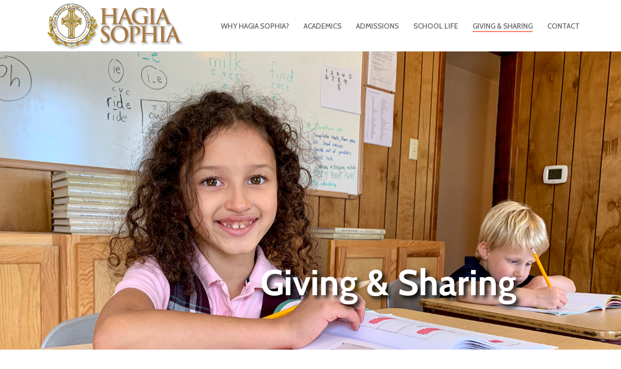

--- FILE ---
content_type: text/html; charset=UTF-8
request_url: https://www.hagiasophiaclassical.com/giving-sharing/
body_size: 12999
content:
<!DOCTYPE html>
<html lang="en-US" >
<head>
		<meta charset="UTF-8" /><meta name="viewport" content="width=device-width, initial-scale=1.0, minimum-scale=1.0, maximum-scale=1.0, user-scalable=0" /><meta http-equiv="X-UA-Compatible" content="IE=edge,chrome=1" /><meta name="format-detection" content="telephone=no"><title>Giving &#038; Sharing &#8211; HSCA</title>
<script type="text/javascript">var ajaxurl = "https://www.hagiasophiaclassical.com/wp-admin/admin-ajax.php";</script><meta name='robots' content='max-image-preview:large' />
	<style>img:is([sizes="auto" i], [sizes^="auto," i]) { contain-intrinsic-size: 3000px 1500px }</style>
	
		<style id="critical-path-css" type="text/css">
			body,html{width:100%;height:100%;margin:0;padding:0}.page-preloader{top:0;left:0;z-index:999;position:fixed;height:100%;width:100%;text-align:center}.preloader-preview-area{animation-delay:-.2s;top:50%;-ms-transform:translateY(100%);transform:translateY(100%);margin-top:10px;max-height:calc(50% - 20px);opacity:1;width:100%;text-align:center;position:absolute}.preloader-logo{max-width:90%;top:50%;-ms-transform:translateY(-100%);transform:translateY(-100%);margin:-10px auto 0 auto;max-height:calc(50% - 20px);opacity:1;position:relative}.ball-pulse>div{width:15px;height:15px;border-radius:100%;margin:2px;animation-fill-mode:both;display:inline-block;animation:ball-pulse .75s infinite cubic-bezier(.2,.68,.18,1.08)}.ball-pulse>div:nth-child(1){animation-delay:-.36s}.ball-pulse>div:nth-child(2){animation-delay:-.24s}.ball-pulse>div:nth-child(3){animation-delay:-.12s}@keyframes ball-pulse{0%{transform:scale(1);opacity:1}45%{transform:scale(.1);opacity:.7}80%{transform:scale(1);opacity:1}}.ball-clip-rotate-pulse{position:relative;-ms-transform:translateY(-15px) translateX(-10px);transform:translateY(-15px) translateX(-10px);display:inline-block}.ball-clip-rotate-pulse>div{animation-fill-mode:both;position:absolute;top:0;left:0;border-radius:100%}.ball-clip-rotate-pulse>div:first-child{height:36px;width:36px;top:7px;left:-7px;animation:ball-clip-rotate-pulse-scale 1s 0s cubic-bezier(.09,.57,.49,.9) infinite}.ball-clip-rotate-pulse>div:last-child{position:absolute;width:50px;height:50px;left:-16px;top:-2px;background:0 0;border:2px solid;animation:ball-clip-rotate-pulse-rotate 1s 0s cubic-bezier(.09,.57,.49,.9) infinite;animation-duration:1s}@keyframes ball-clip-rotate-pulse-rotate{0%{transform:rotate(0) scale(1)}50%{transform:rotate(180deg) scale(.6)}100%{transform:rotate(360deg) scale(1)}}@keyframes ball-clip-rotate-pulse-scale{30%{transform:scale(.3)}100%{transform:scale(1)}}@keyframes square-spin{25%{transform:perspective(100px) rotateX(180deg) rotateY(0)}50%{transform:perspective(100px) rotateX(180deg) rotateY(180deg)}75%{transform:perspective(100px) rotateX(0) rotateY(180deg)}100%{transform:perspective(100px) rotateX(0) rotateY(0)}}.square-spin{display:inline-block}.square-spin>div{animation-fill-mode:both;width:50px;height:50px;animation:square-spin 3s 0s cubic-bezier(.09,.57,.49,.9) infinite}.cube-transition{position:relative;-ms-transform:translate(-25px,-25px);transform:translate(-25px,-25px);display:inline-block}.cube-transition>div{animation-fill-mode:both;width:15px;height:15px;position:absolute;top:-5px;left:-5px;animation:cube-transition 1.6s 0s infinite ease-in-out}.cube-transition>div:last-child{animation-delay:-.8s}@keyframes cube-transition{25%{transform:translateX(50px) scale(.5) rotate(-90deg)}50%{transform:translate(50px,50px) rotate(-180deg)}75%{transform:translateY(50px) scale(.5) rotate(-270deg)}100%{transform:rotate(-360deg)}}.ball-scale>div{border-radius:100%;margin:2px;animation-fill-mode:both;display:inline-block;height:60px;width:60px;animation:ball-scale 1s 0s ease-in-out infinite}@keyframes ball-scale{0%{transform:scale(0)}100%{transform:scale(1);opacity:0}}.line-scale>div{animation-fill-mode:both;display:inline-block;width:5px;height:50px;border-radius:2px;margin:2px}.line-scale>div:nth-child(1){animation:line-scale 1s -.5s infinite cubic-bezier(.2,.68,.18,1.08)}.line-scale>div:nth-child(2){animation:line-scale 1s -.4s infinite cubic-bezier(.2,.68,.18,1.08)}.line-scale>div:nth-child(3){animation:line-scale 1s -.3s infinite cubic-bezier(.2,.68,.18,1.08)}.line-scale>div:nth-child(4){animation:line-scale 1s -.2s infinite cubic-bezier(.2,.68,.18,1.08)}.line-scale>div:nth-child(5){animation:line-scale 1s -.1s infinite cubic-bezier(.2,.68,.18,1.08)}@keyframes line-scale{0%{transform:scaley(1)}50%{transform:scaley(.4)}100%{transform:scaley(1)}}.ball-scale-multiple{position:relative;-ms-transform:translateY(30px);transform:translateY(30px);display:inline-block}.ball-scale-multiple>div{border-radius:100%;animation-fill-mode:both;margin:2px;position:absolute;left:-30px;top:0;opacity:0;margin:0;width:50px;height:50px;animation:ball-scale-multiple 1s 0s linear infinite}.ball-scale-multiple>div:nth-child(2){animation-delay:-.2s}.ball-scale-multiple>div:nth-child(3){animation-delay:-.2s}@keyframes ball-scale-multiple{0%{transform:scale(0);opacity:0}5%{opacity:1}100%{transform:scale(1);opacity:0}}.ball-pulse-sync{display:inline-block}.ball-pulse-sync>div{width:15px;height:15px;border-radius:100%;margin:2px;animation-fill-mode:both;display:inline-block}.ball-pulse-sync>div:nth-child(1){animation:ball-pulse-sync .6s -.21s infinite ease-in-out}.ball-pulse-sync>div:nth-child(2){animation:ball-pulse-sync .6s -.14s infinite ease-in-out}.ball-pulse-sync>div:nth-child(3){animation:ball-pulse-sync .6s -70ms infinite ease-in-out}@keyframes ball-pulse-sync{33%{transform:translateY(10px)}66%{transform:translateY(-10px)}100%{transform:translateY(0)}}.transparent-circle{display:inline-block;border-top:.5em solid rgba(255,255,255,.2);border-right:.5em solid rgba(255,255,255,.2);border-bottom:.5em solid rgba(255,255,255,.2);border-left:.5em solid #fff;transform:translateZ(0);animation:transparent-circle 1.1s infinite linear;width:50px;height:50px;border-radius:50%}.transparent-circle:after{border-radius:50%;width:10em;height:10em}@keyframes transparent-circle{0%{transform:rotate(0)}100%{transform:rotate(360deg)}}.ball-spin-fade-loader{position:relative;top:-10px;left:-10px;display:inline-block}.ball-spin-fade-loader>div{width:15px;height:15px;border-radius:100%;margin:2px;animation-fill-mode:both;position:absolute;animation:ball-spin-fade-loader 1s infinite linear}.ball-spin-fade-loader>div:nth-child(1){top:25px;left:0;animation-delay:-.84s;-webkit-animation-delay:-.84s}.ball-spin-fade-loader>div:nth-child(2){top:17.05px;left:17.05px;animation-delay:-.72s;-webkit-animation-delay:-.72s}.ball-spin-fade-loader>div:nth-child(3){top:0;left:25px;animation-delay:-.6s;-webkit-animation-delay:-.6s}.ball-spin-fade-loader>div:nth-child(4){top:-17.05px;left:17.05px;animation-delay:-.48s;-webkit-animation-delay:-.48s}.ball-spin-fade-loader>div:nth-child(5){top:-25px;left:0;animation-delay:-.36s;-webkit-animation-delay:-.36s}.ball-spin-fade-loader>div:nth-child(6){top:-17.05px;left:-17.05px;animation-delay:-.24s;-webkit-animation-delay:-.24s}.ball-spin-fade-loader>div:nth-child(7){top:0;left:-25px;animation-delay:-.12s;-webkit-animation-delay:-.12s}.ball-spin-fade-loader>div:nth-child(8){top:17.05px;left:-17.05px;animation-delay:0s;-webkit-animation-delay:0s}@keyframes ball-spin-fade-loader{50%{opacity:.3;transform:scale(.4)}100%{opacity:1;transform:scale(1)}}		</style>

		<link rel="alternate" type="application/rss+xml" title="HSCA &raquo; Feed" href="https://www.hagiasophiaclassical.com/feed/" />
<link rel="alternate" type="application/rss+xml" title="HSCA &raquo; Comments Feed" href="https://www.hagiasophiaclassical.com/comments/feed/" />

<link rel="shortcut icon" href="https://www.hagiasophiaclassical.com/wp-content/themes/jupiter/assets/images/favicon.png"  />
<script type="text/javascript">window.abb = {};php = {};window.PHP = {};PHP.ajax = "https://www.hagiasophiaclassical.com/wp-admin/admin-ajax.php";PHP.wp_p_id = "1580";var mk_header_parallax, mk_banner_parallax, mk_page_parallax, mk_footer_parallax, mk_body_parallax;var mk_images_dir = "https://www.hagiasophiaclassical.com/wp-content/themes/jupiter/assets/images",mk_theme_js_path = "https://www.hagiasophiaclassical.com/wp-content/themes/jupiter/assets/js",mk_theme_dir = "https://www.hagiasophiaclassical.com/wp-content/themes/jupiter",mk_captcha_placeholder = "Enter Captcha",mk_captcha_invalid_txt = "Invalid. Try again.",mk_captcha_correct_txt = "Captcha correct.",mk_responsive_nav_width = 1140,mk_vertical_header_back = "Back",mk_vertical_header_anim = "1",mk_check_rtl = true,mk_grid_width = 1140,mk_ajax_search_option = "disable",mk_preloader_bg_color = "#fff",mk_accent_color = "#dd3333",mk_go_to_top =  "true",mk_smooth_scroll =  "true",mk_show_background_video =  "true",mk_preloader_bar_color = "#dd3333",mk_preloader_logo = "";var mk_header_parallax = false,mk_banner_parallax = false,mk_footer_parallax = false,mk_body_parallax = false,mk_no_more_posts = "No More Posts",mk_typekit_id   = "",mk_google_fonts = ["Cabin:100italic,200italic,300italic,400italic,500italic,600italic,700italic,800italic,900italic,100,200,300,400,500,600,700,800,900"],mk_global_lazyload = true;</script><link rel='stylesheet' id='twb-open-sans-css' href='https://fonts.googleapis.com/css?family=Open+Sans%3A300%2C400%2C500%2C600%2C700%2C800&#038;display=swap&#038;ver=6.8.3' type='text/css' media='all' />
<link rel='stylesheet' id='twbbwg-global-css' href='https://www.hagiasophiaclassical.com/wp-content/plugins/photo-gallery/booster/assets/css/global.css?ver=1.0.0' type='text/css' media='all' />
<link rel='stylesheet' id='wp-block-library-css' href='https://www.hagiasophiaclassical.com/wp-includes/css/dist/block-library/style.min.css?ver=6.8.3' type='text/css' media='all' />
<style id='wp-block-library-theme-inline-css' type='text/css'>
.wp-block-audio :where(figcaption){color:#555;font-size:13px;text-align:center}.is-dark-theme .wp-block-audio :where(figcaption){color:#ffffffa6}.wp-block-audio{margin:0 0 1em}.wp-block-code{border:1px solid #ccc;border-radius:4px;font-family:Menlo,Consolas,monaco,monospace;padding:.8em 1em}.wp-block-embed :where(figcaption){color:#555;font-size:13px;text-align:center}.is-dark-theme .wp-block-embed :where(figcaption){color:#ffffffa6}.wp-block-embed{margin:0 0 1em}.blocks-gallery-caption{color:#555;font-size:13px;text-align:center}.is-dark-theme .blocks-gallery-caption{color:#ffffffa6}:root :where(.wp-block-image figcaption){color:#555;font-size:13px;text-align:center}.is-dark-theme :root :where(.wp-block-image figcaption){color:#ffffffa6}.wp-block-image{margin:0 0 1em}.wp-block-pullquote{border-bottom:4px solid;border-top:4px solid;color:currentColor;margin-bottom:1.75em}.wp-block-pullquote cite,.wp-block-pullquote footer,.wp-block-pullquote__citation{color:currentColor;font-size:.8125em;font-style:normal;text-transform:uppercase}.wp-block-quote{border-left:.25em solid;margin:0 0 1.75em;padding-left:1em}.wp-block-quote cite,.wp-block-quote footer{color:currentColor;font-size:.8125em;font-style:normal;position:relative}.wp-block-quote:where(.has-text-align-right){border-left:none;border-right:.25em solid;padding-left:0;padding-right:1em}.wp-block-quote:where(.has-text-align-center){border:none;padding-left:0}.wp-block-quote.is-large,.wp-block-quote.is-style-large,.wp-block-quote:where(.is-style-plain){border:none}.wp-block-search .wp-block-search__label{font-weight:700}.wp-block-search__button{border:1px solid #ccc;padding:.375em .625em}:where(.wp-block-group.has-background){padding:1.25em 2.375em}.wp-block-separator.has-css-opacity{opacity:.4}.wp-block-separator{border:none;border-bottom:2px solid;margin-left:auto;margin-right:auto}.wp-block-separator.has-alpha-channel-opacity{opacity:1}.wp-block-separator:not(.is-style-wide):not(.is-style-dots){width:100px}.wp-block-separator.has-background:not(.is-style-dots){border-bottom:none;height:1px}.wp-block-separator.has-background:not(.is-style-wide):not(.is-style-dots){height:2px}.wp-block-table{margin:0 0 1em}.wp-block-table td,.wp-block-table th{word-break:normal}.wp-block-table :where(figcaption){color:#555;font-size:13px;text-align:center}.is-dark-theme .wp-block-table :where(figcaption){color:#ffffffa6}.wp-block-video :where(figcaption){color:#555;font-size:13px;text-align:center}.is-dark-theme .wp-block-video :where(figcaption){color:#ffffffa6}.wp-block-video{margin:0 0 1em}:root :where(.wp-block-template-part.has-background){margin-bottom:0;margin-top:0;padding:1.25em 2.375em}
</style>
<style id='classic-theme-styles-inline-css' type='text/css'>
/*! This file is auto-generated */
.wp-block-button__link{color:#fff;background-color:#32373c;border-radius:9999px;box-shadow:none;text-decoration:none;padding:calc(.667em + 2px) calc(1.333em + 2px);font-size:1.125em}.wp-block-file__button{background:#32373c;color:#fff;text-decoration:none}
</style>
<style id='global-styles-inline-css' type='text/css'>
:root{--wp--preset--aspect-ratio--square: 1;--wp--preset--aspect-ratio--4-3: 4/3;--wp--preset--aspect-ratio--3-4: 3/4;--wp--preset--aspect-ratio--3-2: 3/2;--wp--preset--aspect-ratio--2-3: 2/3;--wp--preset--aspect-ratio--16-9: 16/9;--wp--preset--aspect-ratio--9-16: 9/16;--wp--preset--color--black: #000000;--wp--preset--color--cyan-bluish-gray: #abb8c3;--wp--preset--color--white: #ffffff;--wp--preset--color--pale-pink: #f78da7;--wp--preset--color--vivid-red: #cf2e2e;--wp--preset--color--luminous-vivid-orange: #ff6900;--wp--preset--color--luminous-vivid-amber: #fcb900;--wp--preset--color--light-green-cyan: #7bdcb5;--wp--preset--color--vivid-green-cyan: #00d084;--wp--preset--color--pale-cyan-blue: #8ed1fc;--wp--preset--color--vivid-cyan-blue: #0693e3;--wp--preset--color--vivid-purple: #9b51e0;--wp--preset--gradient--vivid-cyan-blue-to-vivid-purple: linear-gradient(135deg,rgba(6,147,227,1) 0%,rgb(155,81,224) 100%);--wp--preset--gradient--light-green-cyan-to-vivid-green-cyan: linear-gradient(135deg,rgb(122,220,180) 0%,rgb(0,208,130) 100%);--wp--preset--gradient--luminous-vivid-amber-to-luminous-vivid-orange: linear-gradient(135deg,rgba(252,185,0,1) 0%,rgba(255,105,0,1) 100%);--wp--preset--gradient--luminous-vivid-orange-to-vivid-red: linear-gradient(135deg,rgba(255,105,0,1) 0%,rgb(207,46,46) 100%);--wp--preset--gradient--very-light-gray-to-cyan-bluish-gray: linear-gradient(135deg,rgb(238,238,238) 0%,rgb(169,184,195) 100%);--wp--preset--gradient--cool-to-warm-spectrum: linear-gradient(135deg,rgb(74,234,220) 0%,rgb(151,120,209) 20%,rgb(207,42,186) 40%,rgb(238,44,130) 60%,rgb(251,105,98) 80%,rgb(254,248,76) 100%);--wp--preset--gradient--blush-light-purple: linear-gradient(135deg,rgb(255,206,236) 0%,rgb(152,150,240) 100%);--wp--preset--gradient--blush-bordeaux: linear-gradient(135deg,rgb(254,205,165) 0%,rgb(254,45,45) 50%,rgb(107,0,62) 100%);--wp--preset--gradient--luminous-dusk: linear-gradient(135deg,rgb(255,203,112) 0%,rgb(199,81,192) 50%,rgb(65,88,208) 100%);--wp--preset--gradient--pale-ocean: linear-gradient(135deg,rgb(255,245,203) 0%,rgb(182,227,212) 50%,rgb(51,167,181) 100%);--wp--preset--gradient--electric-grass: linear-gradient(135deg,rgb(202,248,128) 0%,rgb(113,206,126) 100%);--wp--preset--gradient--midnight: linear-gradient(135deg,rgb(2,3,129) 0%,rgb(40,116,252) 100%);--wp--preset--font-size--small: 13px;--wp--preset--font-size--medium: 20px;--wp--preset--font-size--large: 36px;--wp--preset--font-size--x-large: 42px;--wp--preset--spacing--20: 0.44rem;--wp--preset--spacing--30: 0.67rem;--wp--preset--spacing--40: 1rem;--wp--preset--spacing--50: 1.5rem;--wp--preset--spacing--60: 2.25rem;--wp--preset--spacing--70: 3.38rem;--wp--preset--spacing--80: 5.06rem;--wp--preset--shadow--natural: 6px 6px 9px rgba(0, 0, 0, 0.2);--wp--preset--shadow--deep: 12px 12px 50px rgba(0, 0, 0, 0.4);--wp--preset--shadow--sharp: 6px 6px 0px rgba(0, 0, 0, 0.2);--wp--preset--shadow--outlined: 6px 6px 0px -3px rgba(255, 255, 255, 1), 6px 6px rgba(0, 0, 0, 1);--wp--preset--shadow--crisp: 6px 6px 0px rgba(0, 0, 0, 1);}:where(.is-layout-flex){gap: 0.5em;}:where(.is-layout-grid){gap: 0.5em;}body .is-layout-flex{display: flex;}.is-layout-flex{flex-wrap: wrap;align-items: center;}.is-layout-flex > :is(*, div){margin: 0;}body .is-layout-grid{display: grid;}.is-layout-grid > :is(*, div){margin: 0;}:where(.wp-block-columns.is-layout-flex){gap: 2em;}:where(.wp-block-columns.is-layout-grid){gap: 2em;}:where(.wp-block-post-template.is-layout-flex){gap: 1.25em;}:where(.wp-block-post-template.is-layout-grid){gap: 1.25em;}.has-black-color{color: var(--wp--preset--color--black) !important;}.has-cyan-bluish-gray-color{color: var(--wp--preset--color--cyan-bluish-gray) !important;}.has-white-color{color: var(--wp--preset--color--white) !important;}.has-pale-pink-color{color: var(--wp--preset--color--pale-pink) !important;}.has-vivid-red-color{color: var(--wp--preset--color--vivid-red) !important;}.has-luminous-vivid-orange-color{color: var(--wp--preset--color--luminous-vivid-orange) !important;}.has-luminous-vivid-amber-color{color: var(--wp--preset--color--luminous-vivid-amber) !important;}.has-light-green-cyan-color{color: var(--wp--preset--color--light-green-cyan) !important;}.has-vivid-green-cyan-color{color: var(--wp--preset--color--vivid-green-cyan) !important;}.has-pale-cyan-blue-color{color: var(--wp--preset--color--pale-cyan-blue) !important;}.has-vivid-cyan-blue-color{color: var(--wp--preset--color--vivid-cyan-blue) !important;}.has-vivid-purple-color{color: var(--wp--preset--color--vivid-purple) !important;}.has-black-background-color{background-color: var(--wp--preset--color--black) !important;}.has-cyan-bluish-gray-background-color{background-color: var(--wp--preset--color--cyan-bluish-gray) !important;}.has-white-background-color{background-color: var(--wp--preset--color--white) !important;}.has-pale-pink-background-color{background-color: var(--wp--preset--color--pale-pink) !important;}.has-vivid-red-background-color{background-color: var(--wp--preset--color--vivid-red) !important;}.has-luminous-vivid-orange-background-color{background-color: var(--wp--preset--color--luminous-vivid-orange) !important;}.has-luminous-vivid-amber-background-color{background-color: var(--wp--preset--color--luminous-vivid-amber) !important;}.has-light-green-cyan-background-color{background-color: var(--wp--preset--color--light-green-cyan) !important;}.has-vivid-green-cyan-background-color{background-color: var(--wp--preset--color--vivid-green-cyan) !important;}.has-pale-cyan-blue-background-color{background-color: var(--wp--preset--color--pale-cyan-blue) !important;}.has-vivid-cyan-blue-background-color{background-color: var(--wp--preset--color--vivid-cyan-blue) !important;}.has-vivid-purple-background-color{background-color: var(--wp--preset--color--vivid-purple) !important;}.has-black-border-color{border-color: var(--wp--preset--color--black) !important;}.has-cyan-bluish-gray-border-color{border-color: var(--wp--preset--color--cyan-bluish-gray) !important;}.has-white-border-color{border-color: var(--wp--preset--color--white) !important;}.has-pale-pink-border-color{border-color: var(--wp--preset--color--pale-pink) !important;}.has-vivid-red-border-color{border-color: var(--wp--preset--color--vivid-red) !important;}.has-luminous-vivid-orange-border-color{border-color: var(--wp--preset--color--luminous-vivid-orange) !important;}.has-luminous-vivid-amber-border-color{border-color: var(--wp--preset--color--luminous-vivid-amber) !important;}.has-light-green-cyan-border-color{border-color: var(--wp--preset--color--light-green-cyan) !important;}.has-vivid-green-cyan-border-color{border-color: var(--wp--preset--color--vivid-green-cyan) !important;}.has-pale-cyan-blue-border-color{border-color: var(--wp--preset--color--pale-cyan-blue) !important;}.has-vivid-cyan-blue-border-color{border-color: var(--wp--preset--color--vivid-cyan-blue) !important;}.has-vivid-purple-border-color{border-color: var(--wp--preset--color--vivid-purple) !important;}.has-vivid-cyan-blue-to-vivid-purple-gradient-background{background: var(--wp--preset--gradient--vivid-cyan-blue-to-vivid-purple) !important;}.has-light-green-cyan-to-vivid-green-cyan-gradient-background{background: var(--wp--preset--gradient--light-green-cyan-to-vivid-green-cyan) !important;}.has-luminous-vivid-amber-to-luminous-vivid-orange-gradient-background{background: var(--wp--preset--gradient--luminous-vivid-amber-to-luminous-vivid-orange) !important;}.has-luminous-vivid-orange-to-vivid-red-gradient-background{background: var(--wp--preset--gradient--luminous-vivid-orange-to-vivid-red) !important;}.has-very-light-gray-to-cyan-bluish-gray-gradient-background{background: var(--wp--preset--gradient--very-light-gray-to-cyan-bluish-gray) !important;}.has-cool-to-warm-spectrum-gradient-background{background: var(--wp--preset--gradient--cool-to-warm-spectrum) !important;}.has-blush-light-purple-gradient-background{background: var(--wp--preset--gradient--blush-light-purple) !important;}.has-blush-bordeaux-gradient-background{background: var(--wp--preset--gradient--blush-bordeaux) !important;}.has-luminous-dusk-gradient-background{background: var(--wp--preset--gradient--luminous-dusk) !important;}.has-pale-ocean-gradient-background{background: var(--wp--preset--gradient--pale-ocean) !important;}.has-electric-grass-gradient-background{background: var(--wp--preset--gradient--electric-grass) !important;}.has-midnight-gradient-background{background: var(--wp--preset--gradient--midnight) !important;}.has-small-font-size{font-size: var(--wp--preset--font-size--small) !important;}.has-medium-font-size{font-size: var(--wp--preset--font-size--medium) !important;}.has-large-font-size{font-size: var(--wp--preset--font-size--large) !important;}.has-x-large-font-size{font-size: var(--wp--preset--font-size--x-large) !important;}
:where(.wp-block-post-template.is-layout-flex){gap: 1.25em;}:where(.wp-block-post-template.is-layout-grid){gap: 1.25em;}
:where(.wp-block-columns.is-layout-flex){gap: 2em;}:where(.wp-block-columns.is-layout-grid){gap: 2em;}
:root :where(.wp-block-pullquote){font-size: 1.5em;line-height: 1.6;}
</style>
<link rel='stylesheet' id='bwg_fonts-css' href='https://www.hagiasophiaclassical.com/wp-content/plugins/photo-gallery/css/bwg-fonts/fonts.css?ver=0.0.1' type='text/css' media='all' />
<link rel='stylesheet' id='sumoselect-css' href='https://www.hagiasophiaclassical.com/wp-content/plugins/photo-gallery/css/sumoselect.min.css?ver=3.4.6' type='text/css' media='all' />
<link rel='stylesheet' id='mCustomScrollbar-css' href='https://www.hagiasophiaclassical.com/wp-content/plugins/photo-gallery/css/jquery.mCustomScrollbar.min.css?ver=3.1.5' type='text/css' media='all' />
<link rel='stylesheet' id='bwg_googlefonts-css' href='https://fonts.googleapis.com/css?family=Ubuntu&#038;subset=greek,latin,greek-ext,vietnamese,cyrillic-ext,latin-ext,cyrillic' type='text/css' media='all' />
<link rel='stylesheet' id='bwg_frontend-css' href='https://www.hagiasophiaclassical.com/wp-content/plugins/photo-gallery/css/styles.min.css?ver=1.8.35' type='text/css' media='all' />
<link rel='stylesheet' id='theme-styles-css' href='https://www.hagiasophiaclassical.com/wp-content/themes/jupiter/assets/stylesheet/min/full-styles.6.12.3.css?ver=1767815243' type='text/css' media='all' />
<style id='theme-styles-inline-css' type='text/css'>

			#wpadminbar {
				-webkit-backface-visibility: hidden;
				backface-visibility: hidden;
				-webkit-perspective: 1000;
				-ms-perspective: 1000;
				perspective: 1000;
				-webkit-transform: translateZ(0px);
				-ms-transform: translateZ(0px);
				transform: translateZ(0px);
			}
			@media screen and (max-width: 600px) {
				#wpadminbar {
					position: fixed !important;
				}
			}
		
body { transform:unset;background-color:#fff; } .hb-custom-header #mk-page-introduce, .mk-header { transform:unset;background-color:#f7f7f7;background-size:cover;-webkit-background-size:cover;-moz-background-size:cover; } .hb-custom-header > div, .mk-header-bg { transform:unset;background-color:#fff; } .mk-classic-nav-bg { transform:unset;background-color:#fff; } .master-holder-bg { transform:unset;background-color:#fff; } #mk-footer { transform:unset;background-color:#822b43; } #mk-boxed-layout { -webkit-box-shadow:0 0 0px rgba(0, 0, 0, 0); -moz-box-shadow:0 0 0px rgba(0, 0, 0, 0); box-shadow:0 0 0px rgba(0, 0, 0, 0); } .mk-news-tab .mk-tabs-tabs .is-active a, .mk-fancy-title.pattern-style span, .mk-fancy-title.pattern-style.color-gradient span:after, .page-bg-color { background-color:#fff; } .page-title { font-size:20px; color:#4d4d4d; text-transform:uppercase; font-weight:400; letter-spacing:2px; } .page-subtitle { font-size:14px; line-height:100%; color:#a3a3a3; font-size:14px; text-transform:none; } .header-style-1 .mk-header-padding-wrapper, .header-style-2 .mk-header-padding-wrapper, .header-style-3 .mk-header-padding-wrapper { padding-top:106px; } .mk-process-steps[max-width~="950px"] ul::before { display:none !important; } .mk-process-steps[max-width~="950px"] li { margin-bottom:30px !important; width:100% !important; text-align:center; } .mk-event-countdown-ul[max-width~="750px"] li { width:90%; display:block; margin:0 auto 15px; } body { font-family:Arial, Helvetica, sans-serif } body, h1, h2, h3, h4, h5, h6, p:not(.form-row):not(.woocommerce-mini-cart__empty-message):not(.woocommerce-mini-cart__total):not(.woocommerce-mini-cart__buttons):not(.mk-product-total-name):not(.woocommerce-result-count), .woocommerce-customer-details address, a, textarea,input,select,button, #mk-page-introduce, .the-title, .mk-edge-title, .edge-title, .mk-edge-desc, .edge-desc, .main-navigation-ul, .mk-vm-menuwrapper, #mk-footer-navigation ul li a, .vm-header-copyright, .mk-footer-copyright, .mk-button, .mk-blockquote, .mk-imagebox, .mk-fancy-title, .mk-ornamental-title, .mk-blog-container .mk-blog-meta .the-title, .post .blog-single-title, .mk-blog-hero .content-holder .the-title, .blog-blockquote-content, .blog-twitter-content, .mk-blog-container .mk-blog-meta .the-excerpt p, .mk-single-content p, .mk-employees .mk-employee-item .team-info-wrapper .team-member-name, .mk-contact-form, .mk-contact-form input,.mk-contact-form button, .mk-box-icon .icon-box-title { font-family:Cabin } @font-face { font-family:'star'; src:url('https://www.hagiasophiaclassical.com/wp-content/themes/jupiter/assets/stylesheet/fonts/star/font.eot'); src:url('https://www.hagiasophiaclassical.com/wp-content/themes/jupiter/assets/stylesheet/fonts/star/font.eot?#iefix') format('embedded-opentype'), url('https://www.hagiasophiaclassical.com/wp-content/themes/jupiter/assets/stylesheet/fonts/star/font.woff') format('woff'), url('https://www.hagiasophiaclassical.com/wp-content/themes/jupiter/assets/stylesheet/fonts/star/font.ttf') format('truetype'), url('https://www.hagiasophiaclassical.com/wp-content/themes/jupiter/assets/stylesheet/fonts/star/font.svg#star') format('svg'); font-weight:normal; font-style:normal; } @font-face { font-family:'WooCommerce'; src:url('https://www.hagiasophiaclassical.com/wp-content/themes/jupiter/assets/stylesheet/fonts/woocommerce/font.eot'); src:url('https://www.hagiasophiaclassical.com/wp-content/themes/jupiter/assets/stylesheet/fonts/woocommerce/font.eot?#iefix') format('embedded-opentype'), url('https://www.hagiasophiaclassical.com/wp-content/themes/jupiter/assets/stylesheet/fonts/woocommerce/font.woff') format('woff'), url('https://www.hagiasophiaclassical.com/wp-content/themes/jupiter/assets/stylesheet/fonts/woocommerce/font.ttf') format('truetype'), url('https://www.hagiasophiaclassical.com/wp-content/themes/jupiter/assets/stylesheet/fonts/woocommerce/font.svg#WooCommerce') format('svg'); font-weight:normal; font-style:normal; }
</style>
<link rel='stylesheet' id='mkhb-render-css' href='https://www.hagiasophiaclassical.com/wp-content/themes/jupiter/header-builder/includes/assets/css/mkhb-render.css?ver=6.12.3' type='text/css' media='all' />
<link rel='stylesheet' id='mkhb-row-css' href='https://www.hagiasophiaclassical.com/wp-content/themes/jupiter/header-builder/includes/assets/css/mkhb-row.css?ver=6.12.3' type='text/css' media='all' />
<link rel='stylesheet' id='mkhb-column-css' href='https://www.hagiasophiaclassical.com/wp-content/themes/jupiter/header-builder/includes/assets/css/mkhb-column.css?ver=6.12.3' type='text/css' media='all' />
<link rel='stylesheet' id='js_composer_front-css' href='https://www.hagiasophiaclassical.com/wp-content/plugins/js_composer_theme/assets/css/js_composer.min.css?ver=8.6.1' type='text/css' media='all' />
<link rel='stylesheet' id='theme-options-css' href='https://www.hagiasophiaclassical.com/wp-content/uploads/mk_assets/theme-options-production-1767815290.css?ver=1767815240' type='text/css' media='all' />
<link rel='stylesheet' id='jupiter-donut-shortcodes-css' href='https://www.hagiasophiaclassical.com/wp-content/plugins/jupiter-donut/assets/css/shortcodes-styles.min.css?ver=1.6.4' type='text/css' media='all' />
<link rel='stylesheet' id='mk-style-css' href='https://www.hagiasophiaclassical.com/wp-content/themes/jupiter-child/style.css?ver=6.8.3' type='text/css' media='all' />
<script type="text/javascript" src="https://www.hagiasophiaclassical.com/wp-includes/js/jquery/jquery.min.js?ver=3.7.1" id="jquery-core-js"></script>
<script type="text/javascript" src="https://www.hagiasophiaclassical.com/wp-includes/js/jquery/jquery-migrate.min.js?ver=3.4.1" id="jquery-migrate-js"></script>
<script type="text/javascript" src="https://www.hagiasophiaclassical.com/wp-content/plugins/photo-gallery/booster/assets/js/circle-progress.js?ver=1.2.2" id="twbbwg-circle-js"></script>
<script type="text/javascript" id="twbbwg-global-js-extra">
/* <![CDATA[ */
var twb = {"nonce":"c675a387d5","ajax_url":"https:\/\/www.hagiasophiaclassical.com\/wp-admin\/admin-ajax.php","plugin_url":"https:\/\/www.hagiasophiaclassical.com\/wp-content\/plugins\/photo-gallery\/booster","href":"https:\/\/www.hagiasophiaclassical.com\/wp-admin\/admin.php?page=twbbwg_photo-gallery"};
var twb = {"nonce":"c675a387d5","ajax_url":"https:\/\/www.hagiasophiaclassical.com\/wp-admin\/admin-ajax.php","plugin_url":"https:\/\/www.hagiasophiaclassical.com\/wp-content\/plugins\/photo-gallery\/booster","href":"https:\/\/www.hagiasophiaclassical.com\/wp-admin\/admin.php?page=twbbwg_photo-gallery"};
/* ]]> */
</script>
<script type="text/javascript" src="https://www.hagiasophiaclassical.com/wp-content/plugins/photo-gallery/booster/assets/js/global.js?ver=1.0.0" id="twbbwg-global-js"></script>
<script type="text/javascript" data-noptimize='' data-no-minify='' src="https://www.hagiasophiaclassical.com/wp-content/themes/jupiter/assets/js/plugins/wp-enqueue/min/webfontloader.js?ver=6.8.3" id="mk-webfontloader-js"></script>
<script type="text/javascript" id="mk-webfontloader-js-after">
/* <![CDATA[ */
WebFontConfig = {
	timeout: 2000
}

if ( mk_typekit_id.length > 0 ) {
	WebFontConfig.typekit = {
		id: mk_typekit_id
	}
}

if ( mk_google_fonts.length > 0 ) {
	WebFontConfig.google = {
		families:  mk_google_fonts
	}
}

if ( (mk_google_fonts.length > 0 || mk_typekit_id.length > 0) && navigator.userAgent.indexOf("Speed Insights") == -1) {
	WebFont.load( WebFontConfig );
}
		
/* ]]> */
</script>
<script type="text/javascript" src="https://www.hagiasophiaclassical.com/wp-content/plugins/photo-gallery/js/jquery.sumoselect.min.js?ver=3.4.6" id="sumoselect-js"></script>
<script type="text/javascript" src="https://www.hagiasophiaclassical.com/wp-content/plugins/photo-gallery/js/tocca.min.js?ver=2.0.9" id="bwg_mobile-js"></script>
<script type="text/javascript" src="https://www.hagiasophiaclassical.com/wp-content/plugins/photo-gallery/js/jquery.mCustomScrollbar.concat.min.js?ver=3.1.5" id="mCustomScrollbar-js"></script>
<script type="text/javascript" src="https://www.hagiasophiaclassical.com/wp-content/plugins/photo-gallery/js/jquery.fullscreen.min.js?ver=0.6.0" id="jquery-fullscreen-js"></script>
<script type="text/javascript" id="bwg_frontend-js-extra">
/* <![CDATA[ */
var bwg_objectsL10n = {"bwg_field_required":"field is required.","bwg_mail_validation":"This is not a valid email address.","bwg_search_result":"There are no images matching your search.","bwg_select_tag":"Select Tag","bwg_order_by":"Order By","bwg_search":"Search","bwg_show_ecommerce":"Show Ecommerce","bwg_hide_ecommerce":"Hide Ecommerce","bwg_show_comments":"Show Comments","bwg_hide_comments":"Hide Comments","bwg_restore":"Restore","bwg_maximize":"Maximize","bwg_fullscreen":"Fullscreen","bwg_exit_fullscreen":"Exit Fullscreen","bwg_search_tag":"SEARCH...","bwg_tag_no_match":"No tags found","bwg_all_tags_selected":"All tags selected","bwg_tags_selected":"tags selected","play":"Play","pause":"Pause","is_pro":"","bwg_play":"Play","bwg_pause":"Pause","bwg_hide_info":"Hide info","bwg_show_info":"Show info","bwg_hide_rating":"Hide rating","bwg_show_rating":"Show rating","ok":"Ok","cancel":"Cancel","select_all":"Select all","lazy_load":"0","lazy_loader":"https:\/\/www.hagiasophiaclassical.com\/wp-content\/plugins\/photo-gallery\/images\/ajax_loader.png","front_ajax":"0","bwg_tag_see_all":"see all tags","bwg_tag_see_less":"see less tags"};
/* ]]> */
</script>
<script type="text/javascript" src="https://www.hagiasophiaclassical.com/wp-content/plugins/photo-gallery/js/scripts.min.js?ver=1.8.35" id="bwg_frontend-js"></script>
<script></script><link rel="https://api.w.org/" href="https://www.hagiasophiaclassical.com/wp-json/" /><link rel="alternate" title="JSON" type="application/json" href="https://www.hagiasophiaclassical.com/wp-json/wp/v2/pages/1580" /><link rel="EditURI" type="application/rsd+xml" title="RSD" href="https://www.hagiasophiaclassical.com/xmlrpc.php?rsd" />
<meta name="generator" content="WordPress 6.8.3" />
<link rel="canonical" href="https://www.hagiasophiaclassical.com/giving-sharing/" />
<link rel='shortlink' href='https://www.hagiasophiaclassical.com/?p=1580' />
<link rel="alternate" title="oEmbed (JSON)" type="application/json+oembed" href="https://www.hagiasophiaclassical.com/wp-json/oembed/1.0/embed?url=https%3A%2F%2Fwww.hagiasophiaclassical.com%2Fgiving-sharing%2F" />
<link rel="alternate" title="oEmbed (XML)" type="text/xml+oembed" href="https://www.hagiasophiaclassical.com/wp-json/oembed/1.0/embed?url=https%3A%2F%2Fwww.hagiasophiaclassical.com%2Fgiving-sharing%2F&#038;format=xml" />
<meta itemprop="author" content="" /><meta itemprop="datePublished" content="October 20, 2020" /><meta itemprop="dateModified" content="October 16, 2023" /><meta itemprop="publisher" content="HSCA" /><script> var isTest = false; </script><meta name="generator" content="Powered by WPBakery Page Builder - drag and drop page builder for WordPress."/>
<meta name="generator" content="Jupiter Child Theme " /><style type="text/css" data-type="vc_shortcodes-custom-css">.vc_custom_1605111842723{margin-bottom: 0px !important;}.vc_custom_1697484579317{margin-bottom: 0px !important;}.vc_custom_1629223414148{margin-bottom: 0px !important;}</style><noscript><style> .wpb_animate_when_almost_visible { opacity: 1; }</style></noscript>	</head>

<body class="wp-singular page-template-default page page-id-1580 wp-theme-jupiter wp-child-theme-jupiter-child wpb-js-composer js-comp-ver-8.6.1 vc_responsive" itemscope="itemscope" itemtype="https://schema.org/WebPage"  data-adminbar="">
	
	<!-- Target for scroll anchors to achieve native browser bahaviour + possible enhancements like smooth scrolling -->
	<div id="top-of-page"></div>

		<div id="mk-boxed-layout">

			<div id="mk-theme-container" >

				 
    <header data-height='105'
                data-sticky-height='55'
                data-responsive-height='95'
                data-transparent-skin=''
                data-header-style='1'
                data-sticky-style='fixed'
                data-sticky-offset='header' id="mk-header-1" class="mk-header header-style-1 header-align-left  toolbar-false menu-hover-5 sticky-style-fixed mk-background-stretch boxed-header " role="banner" itemscope="itemscope" itemtype="https://schema.org/WPHeader" >
                    <div class="mk-header-holder">
                                                <div class="mk-header-inner add-header-height">

                    <div class="mk-header-bg "></div>

                    
                                                <div class="mk-grid header-grid">
                    
                            <div class="mk-header-nav-container one-row-style menu-hover-style-5" role="navigation" itemscope="itemscope" itemtype="https://schema.org/SiteNavigationElement" >
                                <nav class="mk-main-navigation js-main-nav"><ul id="menu-main-menu-bar" class="main-navigation-ul"><li id="menu-item-1384" class="menu-item menu-item-type-custom menu-item-object-custom menu-item-has-children no-mega-menu"><a class="menu-item-link js-smooth-scroll"  href="#">Why Hagia Sophia?</a>
<ul style="" class="sub-menu ">
	<li id="menu-item-1425" class="menu-item menu-item-type-post_type menu-item-object-page"><a class="menu-item-link js-smooth-scroll"  href="https://www.hagiasophiaclassical.com/the-hsca-difference/">The Hagia Sophia Difference</a></li>
	<li id="menu-item-1445" class="menu-item menu-item-type-post_type menu-item-object-page"><a class="menu-item-link js-smooth-scroll"  href="https://www.hagiasophiaclassical.com/mission-and-vision/">Mission and Vision</a></li>
</ul>
</li>
<li id="menu-item-1385" class="menu-item menu-item-type-custom menu-item-object-custom menu-item-has-children no-mega-menu"><a class="menu-item-link js-smooth-scroll"  href="#">Academics</a>
<ul style="" class="sub-menu ">
	<li id="menu-item-1535" class="menu-item menu-item-type-post_type menu-item-object-page"><a class="menu-item-link js-smooth-scroll"  href="https://www.hagiasophiaclassical.com/hsca-classical-education/">Hagia Sophia Classical Education</a></li>
	<li id="menu-item-1598" class="menu-item menu-item-type-post_type menu-item-object-page"><a class="menu-item-link js-smooth-scroll"  href="https://www.hagiasophiaclassical.com/courses-offered/">Courses Offered</a></li>
	<li id="menu-item-1709" class="menu-item menu-item-type-post_type menu-item-object-page"><a class="menu-item-link js-smooth-scroll"  href="https://www.hagiasophiaclassical.com/resources-for-homeschoolers/">Resources for Homeschoolers</a></li>
	<li id="menu-item-1647" class="menu-item menu-item-type-post_type menu-item-object-page"><a class="menu-item-link js-smooth-scroll"  href="https://www.hagiasophiaclassical.com/faculty/">Faculty</a></li>
</ul>
</li>
<li id="menu-item-1386" class="menu-item menu-item-type-custom menu-item-object-custom menu-item-has-children no-mega-menu"><a class="menu-item-link js-smooth-scroll"  href="#">Admissions</a>
<ul style="" class="sub-menu ">
	<li id="menu-item-1554" class="menu-item menu-item-type-post_type menu-item-object-page"><a class="menu-item-link js-smooth-scroll"  href="https://www.hagiasophiaclassical.com/admission-and-tuition/">Admission and Tuition</a></li>
</ul>
</li>
<li id="menu-item-1387" class="menu-item menu-item-type-custom menu-item-object-custom menu-item-has-children no-mega-menu"><a class="menu-item-link js-smooth-scroll"  href="#">School Life</a>
<ul style="" class="sub-menu ">
	<li id="menu-item-1735" class="menu-item menu-item-type-post_type menu-item-object-page"><a class="menu-item-link js-smooth-scroll"  href="https://www.hagiasophiaclassical.com/calendar/">Calendar</a></li>
	<li id="menu-item-1751" class="menu-item menu-item-type-post_type menu-item-object-page"><a class="menu-item-link js-smooth-scroll"  href="https://www.hagiasophiaclassical.com/school-talk/">School Talk</a></li>
	<li id="menu-item-2346" class="menu-item menu-item-type-post_type menu-item-object-page"><a class="menu-item-link js-smooth-scroll"  href="https://www.hagiasophiaclassical.com/school-discipline/">School Discpline</a></li>
</ul>
</li>
<li id="menu-item-2097" class="menu-item menu-item-type-post_type menu-item-object-page current-menu-item page_item page-item-1580 current_page_item no-mega-menu"><a class="menu-item-link js-smooth-scroll"  href="https://www.hagiasophiaclassical.com/giving-sharing/">Giving &#038; Sharing</a></li>
<li id="menu-item-1743" class="menu-item menu-item-type-post_type menu-item-object-page no-mega-menu"><a class="menu-item-link js-smooth-scroll"  href="https://www.hagiasophiaclassical.com/contact/">Contact</a></li>
</ul></nav>                            </div>
                            
<div class="mk-nav-responsive-link">
    <div class="mk-css-icon-menu">
        <div class="mk-css-icon-menu-line-1"></div>
        <div class="mk-css-icon-menu-line-2"></div>
        <div class="mk-css-icon-menu-line-3"></div>
    </div>
</div>	<div class=" header-logo fit-logo-img add-header-height logo-is-responsive logo-has-sticky">
		<a href="https://www.hagiasophiaclassical.com/" title="HSCA">

			<img class="mk-desktop-logo dark-logo "
				title="Learn and grow in Truth"
				alt="Learn and grow in Truth"
				src="https://www.hagiasophiaclassical.com/wp-content/uploads/2020/11/hagia-sophia-for-menu.png" />

							<img class="mk-desktop-logo light-logo "
					title="Learn and grow in Truth"
					alt="Learn and grow in Truth"
					src="https://www.hagiasophiaclassical.com/wp-content/uploads/2020/11/hagia-sophia-for-menu.png" />
			
							<img class="mk-resposnive-logo "
					title="Learn and grow in Truth"
					alt="Learn and grow in Truth"
					src="https://www.hagiasophiaclassical.com/wp-content/uploads/2020/11/hagia-sophia-for-menu.png" />
			
							<img class="mk-sticky-logo "
					title="Learn and grow in Truth"
					alt="Learn and grow in Truth"
					src="https://www.hagiasophiaclassical.com/wp-content/uploads/2020/11/hagia-sophia-for-menu.png" />
					</a>
	</div>

                                            </div>
                    
                    <div class="mk-header-right">
                                            </div>

                </div>
                
<div class="mk-responsive-wrap">

	<nav class="menu-main-menu-bar-container"><ul id="menu-main-menu-bar-1" class="mk-responsive-nav"><li id="responsive-menu-item-1384" class="menu-item menu-item-type-custom menu-item-object-custom menu-item-has-children"><a class="menu-item-link js-smooth-scroll"  href="#">Why Hagia Sophia?</a><span class="mk-nav-arrow mk-nav-sub-closed"><svg  class="mk-svg-icon" data-name="mk-moon-arrow-down" data-cacheid="icon-696b3cf64d522" style=" height:16px; width: 16px; "  xmlns="http://www.w3.org/2000/svg" viewBox="0 0 512 512"><path d="M512 192l-96-96-160 160-160-160-96 96 256 255.999z"/></svg></span>
<ul class="sub-menu ">
	<li id="responsive-menu-item-1425" class="menu-item menu-item-type-post_type menu-item-object-page"><a class="menu-item-link js-smooth-scroll"  href="https://www.hagiasophiaclassical.com/the-hsca-difference/">The Hagia Sophia Difference</a></li>
	<li id="responsive-menu-item-1445" class="menu-item menu-item-type-post_type menu-item-object-page"><a class="menu-item-link js-smooth-scroll"  href="https://www.hagiasophiaclassical.com/mission-and-vision/">Mission and Vision</a></li>
</ul>
</li>
<li id="responsive-menu-item-1385" class="menu-item menu-item-type-custom menu-item-object-custom menu-item-has-children"><a class="menu-item-link js-smooth-scroll"  href="#">Academics</a><span class="mk-nav-arrow mk-nav-sub-closed"><svg  class="mk-svg-icon" data-name="mk-moon-arrow-down" data-cacheid="icon-696b3cf64d8dc" style=" height:16px; width: 16px; "  xmlns="http://www.w3.org/2000/svg" viewBox="0 0 512 512"><path d="M512 192l-96-96-160 160-160-160-96 96 256 255.999z"/></svg></span>
<ul class="sub-menu ">
	<li id="responsive-menu-item-1535" class="menu-item menu-item-type-post_type menu-item-object-page"><a class="menu-item-link js-smooth-scroll"  href="https://www.hagiasophiaclassical.com/hsca-classical-education/">Hagia Sophia Classical Education</a></li>
	<li id="responsive-menu-item-1598" class="menu-item menu-item-type-post_type menu-item-object-page"><a class="menu-item-link js-smooth-scroll"  href="https://www.hagiasophiaclassical.com/courses-offered/">Courses Offered</a></li>
	<li id="responsive-menu-item-1709" class="menu-item menu-item-type-post_type menu-item-object-page"><a class="menu-item-link js-smooth-scroll"  href="https://www.hagiasophiaclassical.com/resources-for-homeschoolers/">Resources for Homeschoolers</a></li>
	<li id="responsive-menu-item-1647" class="menu-item menu-item-type-post_type menu-item-object-page"><a class="menu-item-link js-smooth-scroll"  href="https://www.hagiasophiaclassical.com/faculty/">Faculty</a></li>
</ul>
</li>
<li id="responsive-menu-item-1386" class="menu-item menu-item-type-custom menu-item-object-custom menu-item-has-children"><a class="menu-item-link js-smooth-scroll"  href="#">Admissions</a><span class="mk-nav-arrow mk-nav-sub-closed"><svg  class="mk-svg-icon" data-name="mk-moon-arrow-down" data-cacheid="icon-696b3cf64dc75" style=" height:16px; width: 16px; "  xmlns="http://www.w3.org/2000/svg" viewBox="0 0 512 512"><path d="M512 192l-96-96-160 160-160-160-96 96 256 255.999z"/></svg></span>
<ul class="sub-menu ">
	<li id="responsive-menu-item-1554" class="menu-item menu-item-type-post_type menu-item-object-page"><a class="menu-item-link js-smooth-scroll"  href="https://www.hagiasophiaclassical.com/admission-and-tuition/">Admission and Tuition</a></li>
</ul>
</li>
<li id="responsive-menu-item-1387" class="menu-item menu-item-type-custom menu-item-object-custom menu-item-has-children"><a class="menu-item-link js-smooth-scroll"  href="#">School Life</a><span class="mk-nav-arrow mk-nav-sub-closed"><svg  class="mk-svg-icon" data-name="mk-moon-arrow-down" data-cacheid="icon-696b3cf64df5f" style=" height:16px; width: 16px; "  xmlns="http://www.w3.org/2000/svg" viewBox="0 0 512 512"><path d="M512 192l-96-96-160 160-160-160-96 96 256 255.999z"/></svg></span>
<ul class="sub-menu ">
	<li id="responsive-menu-item-1735" class="menu-item menu-item-type-post_type menu-item-object-page"><a class="menu-item-link js-smooth-scroll"  href="https://www.hagiasophiaclassical.com/calendar/">Calendar</a></li>
	<li id="responsive-menu-item-1751" class="menu-item menu-item-type-post_type menu-item-object-page"><a class="menu-item-link js-smooth-scroll"  href="https://www.hagiasophiaclassical.com/school-talk/">School Talk</a></li>
	<li id="responsive-menu-item-2346" class="menu-item menu-item-type-post_type menu-item-object-page"><a class="menu-item-link js-smooth-scroll"  href="https://www.hagiasophiaclassical.com/school-discipline/">School Discpline</a></li>
</ul>
</li>
<li id="responsive-menu-item-2097" class="menu-item menu-item-type-post_type menu-item-object-page current-menu-item page_item page-item-1580 current_page_item"><a class="menu-item-link js-smooth-scroll"  href="https://www.hagiasophiaclassical.com/giving-sharing/">Giving &#038; Sharing</a></li>
<li id="responsive-menu-item-1743" class="menu-item menu-item-type-post_type menu-item-object-page"><a class="menu-item-link js-smooth-scroll"  href="https://www.hagiasophiaclassical.com/contact/">Contact</a></li>
</ul></nav>
		

</div>
        
            </div>
        
        <div class="mk-header-padding-wrapper"></div>
 
                
    </header>

		<div id="theme-page" class="master-holder  clearfix" itemscope="itemscope" itemtype="https://schema.org/Blog" >
			<div class="master-holder-bg-holder">
				<div id="theme-page-bg" class="master-holder-bg js-el"  data-mk-component="Parallax"  data-parallax-config='{"speed" : 0.3 }'  ></div>
			</div>
			<div class="mk-main-wrapper-holder">
				<div id="mk-page-id-1580" class="theme-page-wrapper mk-main-wrapper mk-grid full-layout no-padding">
					<div class="theme-content no-padding" itemprop="mainEntityOfPage">
							<div class="wpb-content-wrapper">
<div class="mk-page-section-wrapper" data-mk-full-width="true" data-mk-full-width-init="true" data-mk-stretch-content="true">
	<div id="page-section-2" class="mk-page-section self-hosted   full_layout full-width-2 js-el js-master-row jupiter-donut-   "    data-intro-effect="false">

			
			<div class="mk-page-section-inner">
				


<div class="mk-video-color-mask"></div>

				
				
			<div class="mk-section-preloader js-el" data-mk-component="Preloader">
			<div class="mk-section-preloader__icon"></div>
		</div>
	
	<div class="background-layer-holder">
		<div id="background-layer--2" data-mk-lazyload="false" class="background-layer mk-background-stretch none-blend-effect js-el" data-mk-component="Parallax" data-parallax-config='{"speed" : 0.3 }'  data-mk-img-set='{"landscape":{"desktop":"https://www.hagiasophiaclassical.com/wp-content/uploads/2020/10/img_2854-giving-sharing.jpg","tablet":"https://www.hagiasophiaclassical.com/wp-content/uploads/2020/10/img_2854-giving-sharing-1024x768.jpg","mobile":"https://www.hagiasophiaclassical.com/wp-content/uploads/2020/10/img_2854-giving-sharing-736x414.jpg"},"responsive":"true"}' >
									<div class="mk-color-layer"></div>
		</div>
	</div>

			</div>

			
        <div class="page-section-content vc_row-fluid page-section-fullwidth fluid-width-equal-height-columns vertical-align-center" >
            <div class="mk-padding-wrapper wpb_row">
<div class="vc_col-sm-12 wpb_column column_container  jupiter-donut- _ jupiter-donut-height-full">
	
<div id="padding-4" class="mk-padding-divider jupiter-donut-  jupiter-donut-clearfix"></div>



<div class="wpb_row vc_inner vc_row vc_row-fluid jupiter-donut-   attched-false   ">
			<div class="wpb_column vc_column_container vc_col-sm-3"><div class="vc_column-inner"><div class="wpb_wrapper"></div></div></div><div class="wpb_column vc_column_container vc_col-sm-9"><div class="vc_column-inner"><div class="wpb_wrapper">
<h1 id="fancy-title-5" class="mk-fancy-title  simple-style jupiter-donut-  color-single">
	<span>
				<p style="text-align: center;">Giving &amp; Sharing</p>
			</span>
</h1>
<div class="clearboth"></div>



</div></div></div>	</div>
</div>
</div>
            <div class="clearboth"></div>
        </div>


			
			
			<div class="mk-shape-divider mk-shape-divider--stick folded-bottom-style big-size mk-shape-divider--stick-bottom" id="mk-shape-divider-6">
			<div class="shape__container">
				<div class="shape">
				
		<svg width="100%" height="130px">
			<defs>
			    <pattern id="shapeDividerPattern-6" preserveaspectratio="none" style="background-repeat: none;" patternunits="userSpaceOnUse" x="0" y="0" width="100%" height="1300px" viewbox="0 0 100 1300">
			        <polygon fill="#244f00" points="0,0 0,130 50,130 "></polygon><polygon fill="#244f00" points="100,0 100,130 50,130 "></polygon>
			    </pattern>
			</defs>

			<!-- Background -->
			<rect x="0" y="0" width="100%" height="130px" fill="url(#shapeDividerPattern-6)"></rect>
		</svg>
	</div>
			</div>
		</div>
		<div class="clearboth"></div>
	</div>
</div>
<div class="vc_row-full-width vc_clearfix"></div>


<div class="mk-page-section-wrapper" data-mk-full-width="true" data-mk-full-width-init="true" data-mk-stretch-content="true">
	<div id="page-section-7" class="mk-page-section self-hosted   full_layout full-width-7 js-el js-master-row jupiter-donut-   "    data-intro-effect="false">

			
			<div class="mk-page-section-inner">
				


<div class="mk-video-color-mask"></div>

				
							</div>

			
        <div class="page-section-content vc_row-fluid mk-grid " >
            <div class="mk-padding-wrapper wpb_row">
<div class="vc_col-sm-12 wpb_column column_container  jupiter-donut- _ jupiter-donut-height-full">
	
<div id="padding-9" class="mk-padding-divider jupiter-donut-  jupiter-donut-clearfix"></div>


<h3 id="fancy-title-10" class="mk-fancy-title  simple-style jupiter-donut-  color-single">
	<span>
				<p>JOIN WITH US</p>
			</span>
</h3>
<div class="clearboth"></div>




<h3 id="fancy-title-11" class="mk-fancy-title  simple-style jupiter-donut-  color-single">
	<span>
				<p>in this ministry for the next generation of our children.</p>
			</span>
</h3>
<div class="clearboth"></div>




<h3 id="fancy-title-12" class="mk-fancy-title  simple-style jupiter-donut-  color-single">
	<span>
				<p>SHARE WITH US</p>
			</span>
</h3>
<div class="clearboth"></div>




<h3 id="fancy-title-13" class="mk-fancy-title  simple-style jupiter-donut-  color-single">
	<span>
				<p>and choose how you would like to help HSCA Christian Academy.</p>
			</span>
</h3>
<div class="clearboth"></div>




<h3 id="fancy-title-14" class="mk-fancy-title  simple-style jupiter-donut-  color-single">
	<span>
				<p>Each choice is <span style="color: #fff;">YOUR SHARE</span> in this vital work.</p>
			</span>
</h3>
<div class="clearboth"></div>




<div id="padding-15" class="mk-padding-divider jupiter-donut-  jupiter-donut-clearfix"></div>

</div>
</div>
            <div class="clearboth"></div>
        </div>


			
			
			
		<div class="clearboth"></div>
	</div>
</div>
<div class="vc_row-full-width vc_clearfix"></div>


<div class="mk-page-section-wrapper" data-mk-full-width="true" data-mk-full-width-init="true" data-mk-stretch-content="true">
	<div id="page-section-16" class="mk-page-section self-hosted   full_layout full-width-16 js-el js-master-row jupiter-donut-    center-y"    data-intro-effect="false">

			
			<div class="mk-page-section-inner">
				


<div class="mk-video-color-mask"></div>

				
							</div>

			
        <div class="page-section-content vc_row-fluid page-section-fullwidth " >
            <div class="mk-padding-wrapper wpb_row">
<div class="vc_col-sm-2 wpb_column column_container  jupiter-donut- _ jupiter-donut-height-full">
	</div>

<div class="vc_col-sm-8 wpb_column column_container  jupiter-donut- _ jupiter-donut-height-full">
	
<div id="padding-19" class="mk-padding-divider jupiter-donut-  jupiter-donut-clearfix"></div>

	<div class=" vc_custom_1605111842723">

<div id="text-block-20" class="mk-text-block  jupiter-donut- ">

	
	<p><strong>Join with us</strong> and commit to <strong>PRAY</strong> for HSCA. Let us know about your intentions using the form below.</p>
<p><strong>Join with us</strong> and commit to <strong>VOLUNTEER</strong> and serve at HSCA. Check the box on the form below and we will contact you about volunteer opportunities.</p>
<p><strong>Join with us</strong> and commit to<strong> GIVE</strong> financially to HSCA. Use the form below to give a one-time gift in the following categories:</p>
<ul>
<li><strong>STUDENT &#8211;</strong>  This will help a child whose family is unable to pay full tuition.</li>
<li><strong>TEACHER &#8211;</strong> Help sustain teacher salaries and continuing education.</li>
<li><strong>EQUIPMENT, TECHNOLOGY &amp; EVENT &#8211;</strong> Help support the cost of furniture, equipment, technology and special student field trips.</li>
<li><strong>BUILDING FUND &#8211;</strong> Support our new St. Nicholas House classroom project.</li>
<li><strong>GENERAL FUND &#8211;</strong> Maintaining a high-quality private school is a challenging endeavor. Your share in the school makes it possible.</li>
</ul>

	<div class="clearboth"></div>
</div>

	</div>

<div id="padding-21" class="mk-padding-divider jupiter-donut-  jupiter-donut-clearfix"></div>


<div id="mk-button-22" class="mk-button-container _ jupiter-donut-relative jupiter-donut-width-full   jupiter-donut-block jupiter-donut-text-center ">

	
		<a href="https://www.hagiasophiaclassical.com/giving-form/"rel="nofollow" target="_self" class="mk-button js-smooth-scroll mk-button--dimension-flat mk-button--size-x-large mk-button--corner-pointed text-color-light _ jupiter-donut-relative jupiter-donut-text-center jupiter-donut-font-weight-700 jupiter-donut-no-backface  jupiter-donut-letter-spacing-2 jupiter-donut-block"><span class="mk-button--text">CLICK HERE TO PRAY, VOLUNTEER AND GIVE!</span></a>

	
</div>

<div id="padding-23" class="mk-padding-divider jupiter-donut-  jupiter-donut-clearfix"></div>


<div class="mk-custom-box jupiter-donut- hover-effect-image" id="box-24">
	<div class="box-holder">

<div class="wpb_row vc_inner vc_row vc_row-fluid jupiter-donut-   attched-false   ">
			<div class="wpb_column vc_column_container vc_col-sm-3"><div class="vc_column-inner"><div class="wpb_wrapper">
	<div class="wpb_single_image wpb_content_element vc_align_center wpb_content_element">
		
		<figure class="wpb_wrapper vc_figure">
			<div class="vc_single_image-wrapper   vc_box_border_grey"><img fetchpriority="high" decoding="async" width="1536" height="2048" src="https://www.hagiasophiaclassical.com/wp-content/uploads/2021/08/scholarship-button-icon.jpg" class="vc_single_image-img attachment-full" alt="" title="scholarship-button-icon" srcset="https://www.hagiasophiaclassical.com/wp-content/uploads/2021/08/scholarship-button-icon.jpg 1536w, https://www.hagiasophiaclassical.com/wp-content/uploads/2021/08/scholarship-button-icon-225x300.jpg 225w, https://www.hagiasophiaclassical.com/wp-content/uploads/2021/08/scholarship-button-icon-768x1024.jpg 768w" sizes="(max-width: 1536px) 100vw, 1536px" itemprop="image"></div>
		</figure>
	</div>
</div></div></div>
<div class="wpb_column vc_column_container vc_col-sm-9"><div class="vc_column-inner"><div class="wpb_wrapper">	<div class=" vc_custom_1629223414148">

<div id="text-block-25" class="mk-text-block  jupiter-donut- ">

	
	<p>To donate to the <strong>Molly Virginia Brickel/St. Marina Scholarship Fund</strong> click the icon on the left or the button below.</p>

	<div class="clearboth"></div>
</div>

	</div>

<div id="mk-button-26" class="mk-button-container _ jupiter-donut-relative jupiter-donut-width-full   jupiter-donut-block jupiter-donut-text-center ">

	
		<a href="https://www.hagiasophiaclassical.com/scholarship-giving-form/" rel="nofollow" target="_self" class="mk-button js-smooth-scroll mk-button--dimension-flat mk-button--size-x-large mk-button--corner-pointed text-color-light _ jupiter-donut-relative jupiter-donut-text-center jupiter-donut-font-weight-700 jupiter-donut-no-backface  jupiter-donut-letter-spacing-2 jupiter-donut-block"><span class="mk-button--text">Click here to make a ONE-TIME donation to the MOLLY VIRGINIA BRICKEL/ST. MARINA SCHOLARSHIP FUND</span></a>

	
</div>

<div id="mk-button-27" class="mk-button-container _ jupiter-donut-relative jupiter-donut-width-full   jupiter-donut-block jupiter-donut-text-center ">

	
		<a href="https://www.hagiasophiaclassical.com/recurring-scholarship-giving-form" rel="nofollow" target="_self" class="mk-button js-smooth-scroll mk-button--dimension-flat mk-button--size-x-large mk-button--corner-pointed text-color-light _ jupiter-donut-relative jupiter-donut-text-center jupiter-donut-font-weight-700 jupiter-donut-no-backface  jupiter-donut-letter-spacing-2 jupiter-donut-block"><span class="mk-button--text">Click here to donate on a MONTHLY BASIS to the MOLLY VIRGINIA BRICKEL/ST. MARINA SCHOLARSHIP FUND</span></a>

	
</div>
</div></div></div>	</div>

		<div class="jupiter-donut-clearfix"></div>
	</div>
</div>

<div id="padding-28" class="mk-padding-divider jupiter-donut-  jupiter-donut-clearfix"></div>

	<div class=" vc_custom_1697484579317">

<div id="text-block-29" class="mk-text-block  jupiter-donut- ">

	
	<p><span style="font-size: 12px;">HSCA Christian Academy is a 501c3 tax-exempt organization. No benefit is bestowed upon donors in exchange for contributions&#8230;other than the joy of giving to Hagia Sophia.</span></p>

	<div class="clearboth"></div>
</div>

	</div>

<div id="padding-30" class="mk-padding-divider jupiter-donut-  jupiter-donut-clearfix"></div>

</div>

<div class="vc_col-sm-2 wpb_column column_container  jupiter-donut- _ jupiter-donut-height-full">
	</div>
</div>
            <div class="clearboth"></div>
        </div>


			
			
			
		<div class="clearboth"></div>
	</div>
</div>
<div class="vc_row-full-width vc_clearfix"></div>


</div>		<div class="clearboth"></div>
									<div class="clearboth"></div>
											</div>
										<div class="clearboth"></div>
				</div>
			</div>
					</div>


<section id="mk-footer-unfold-spacer"></section>

<section id="mk-footer" class="" role="contentinfo" itemscope="itemscope" itemtype="https://schema.org/WPFooter" >
		<div class="footer-wrapper mk-grid">
		<div class="mk-padding-wrapper">
					<div class="mk-col-1-4"></div>
			<div class="mk-col-1-4"></div>
			<div class="mk-col-1-4"></div>
			<div class="mk-col-1-4"></div>
				<div class="clearboth"></div>
		</div>
	</div>
		
<div id="sub-footer">
	<div class=" mk-grid">
		
		<span class="mk-footer-copyright">Copyright &copy; 2021-<script>document.write(new Date().getFullYear())</script> HSCA Christian Academy | All Rights Reserved  | Site by <a href="http://www.beangraphics.com" target="_blank"><span style="color: orange;">Bean Graphics</span></a></span>
			</div>
	<div class="clearboth"></div>
</div>
</section>
</div>
</div>

<div class="bottom-corner-btns js-bottom-corner-btns">

<a href="#top-of-page" class="mk-go-top  js-smooth-scroll js-bottom-corner-btn js-bottom-corner-btn--back">
	<svg  class="mk-svg-icon" data-name="mk-icon-chevron-up" data-cacheid="icon-696b3cf657c32" style=" height:16px; width: 16px; "  xmlns="http://www.w3.org/2000/svg" viewBox="0 0 1792 1792"><path d="M1683 1331l-166 165q-19 19-45 19t-45-19l-531-531-531 531q-19 19-45 19t-45-19l-166-165q-19-19-19-45.5t19-45.5l742-741q19-19 45-19t45 19l742 741q19 19 19 45.5t-19 45.5z"/></svg></a>
</div>




	<style type='text/css'></style><style id="mk-shortcode-static-styles" type="text/css"> #padding-4 { height:600px; } #fancy-title-5{letter-spacing:0px;text-transform:initial;font-size:75px;color:#ffffff;text-align:center;font-style:inherit;font-weight:bolder;padding-top:0px;padding-bottom:0px;}#fancy-title-5 span{}#fancy-title-5 span i{font-style:inherit;} @media handheld, only screen and (max-width:767px) { #fancy-title-5 { text-align:center !important; } } #fancy-title-5 { text-shadow:#000000 6px 6px 10px; } #mk-shape-divider-6 .shape__container { background-color:; } #mk-shape-divider-6 .shape__container .shape { overflow:hidden; height:130; transform:translateY(0.35px); } #mk-shape-divider-6 .shape__container .shape svg { position:relative; top:0.6px; } .full-width-2 { min-height:400px; margin-bottom:0px; } .full-width-2 .page-section-content { padding:10px 0 110px; } #background-layer--2 { ; background-position:center top; background-repeat:no-repeat; position:absolute;; } #background-layer--2 .mk-color-layer { ; width:100%; height:100%; position:absolute; top:0; left:0; } .full-width-2 .mk-skip-to-next { bottom:100px; }  #padding-9 { height:50px; } #fancy-title-10{letter-spacing:0px;text-transform:initial;font-size:40px;color:#e0c128;text-align:center;font-style:inherit;font-weight:bold;padding-top:0px;padding-bottom:0px;}#fancy-title-10 span{}#fancy-title-10 span i{font-style:inherit;} @media handheld, only screen and (max-width:767px) { #fancy-title-10 { text-align:center !important; } } #fancy-title-11{letter-spacing:0px;text-transform:initial;font-size:35px;color:#ffffff;text-align:center;font-style:inherit;font-weight:500;padding-top:0px;padding-bottom:20px;}#fancy-title-11 span{}#fancy-title-11 span i{font-style:inherit;} @media handheld, only screen and (max-width:767px) { #fancy-title-11 { text-align:center !important; } } #fancy-title-12{letter-spacing:0px;text-transform:initial;font-size:40px;color:#e0c128;text-align:center;font-style:inherit;font-weight:bold;padding-top:0px;padding-bottom:0px;}#fancy-title-12 span{}#fancy-title-12 span i{font-style:inherit;} @media handheld, only screen and (max-width:767px) { #fancy-title-12 { text-align:center !important; } } #fancy-title-13{letter-spacing:0px;text-transform:initial;font-size:35px;color:#ffffff;text-align:center;font-style:inherit;font-weight:500;padding-top:0px;padding-bottom:20px;}#fancy-title-13 span{}#fancy-title-13 span i{font-style:inherit;} @media handheld, only screen and (max-width:767px) { #fancy-title-13 { text-align:center !important; } } #fancy-title-14{letter-spacing:0px;text-transform:initial;font-size:40px;color:#e0c128;text-align:center;font-style:inherit;font-weight:bold;padding-top:0px;padding-bottom:0px;}#fancy-title-14 span{}#fancy-title-14 span i{font-style:inherit;} @media handheld, only screen and (max-width:767px) { #fancy-title-14 { text-align:center !important; } } #padding-15 { height:50px; } .full-width-7 { min-height:100px; margin-bottom:0px; background-color:#244f00; } .full-width-7 .page-section-content { padding:10px 0 10px; } #background-layer--7 { ; background-position:left top; background-repeat:repeat; ; } #background-layer--7 .mk-color-layer { ; width:100%; height:100%; position:absolute; top:0; left:0; } .full-width-7 .mk-fancy-title.pattern-style span, .full-width-7 .mk-blog-view-all { background-color:#244f00 !important; }   #padding-19 { height:50px; } #text-block-20 { margin-bottom:0px; text-align:left; } #padding-21 { height:20px; } #mk-button-22 { margin-bottom:15px; margin-top:0px; margin-right:15px; } #mk-button-22 .mk-button { background-color:#81a5a6; } #mk-button-22 .mk-button:hover { color:#eeee22 !important; background-color:#a9851e; } #mk-button-22 .mk-button:hover .mk-svg-icon { color:#eeee22 !important; } #padding-23 { height:50px; } #text-block-25 { margin-bottom:0px; text-align:left; } #mk-button-26 { margin-bottom:15px; margin-top:0px; margin-right:15px; } #mk-button-26 .mk-button { background-color:#81a5a6; } #mk-button-26 .mk-button:hover { color:#eeee22 !important; background-color:#a9851e; } #mk-button-26 .mk-button:hover .mk-svg-icon { color:#eeee22 !important; } #mk-button-27 { margin-bottom:15px; margin-top:0px; margin-right:15px; } #mk-button-27 .mk-button { background-color:#81a5a6; } #mk-button-27 .mk-button:hover { color:#eeee22 !important; background-color:#a9851e; } #mk-button-27 .mk-button:hover .mk-svg-icon { color:#eeee22 !important; } #box-24 .box-holder{ background-color:; } #box-24{ margin-bottom:10px; } #box-24 .box-holder{ min-height:100px; padding:30px 20px; } #padding-28 { height:50px; } #text-block-29 { margin-bottom:0px; text-align:left; } #padding-30 { height:50px; }  .full-width-16 { min-height:500px; margin-bottom:0px; background-color:#ededed; } .full-width-16 .page-section-content { padding:10px 0 10px; } #background-layer--16 { ; background-position:left top; background-repeat:repeat; ; } #background-layer--16 .mk-color-layer { ; width:100%; height:100%; position:absolute; top:0; left:0; } .full-width-16 .mk-fancy-title.pattern-style span, .full-width-16 .mk-blog-view-all { background-color:#ededed !important; }</style><script type="speculationrules">
{"prefetch":[{"source":"document","where":{"and":[{"href_matches":"\/*"},{"not":{"href_matches":["\/wp-*.php","\/wp-admin\/*","\/wp-content\/uploads\/*","\/wp-content\/*","\/wp-content\/plugins\/*","\/wp-content\/themes\/jupiter-child\/*","\/wp-content\/themes\/jupiter\/*","\/*\\?(.+)"]}},{"not":{"selector_matches":"a[rel~=\"nofollow\"]"}},{"not":{"selector_matches":".no-prefetch, .no-prefetch a"}}]},"eagerness":"conservative"}]}
</script>
<script type="text/javascript">
    php = {
        hasAdminbar: false,
        json: (null != null) ? null : "",
        jsPath: 'https://www.hagiasophiaclassical.com/wp-content/themes/jupiter/assets/js'
      };
    </script><script type="text/html" id="wpb-modifications"> window.wpbCustomElement = 1; </script><script type="text/javascript" src="https://www.hagiasophiaclassical.com/wp-content/themes/jupiter/assets/js/plugins/wp-enqueue/min/smoothscroll.js?ver=1767815243" id="smoothscroll-js"></script>
<script type="text/javascript" src="https://www.hagiasophiaclassical.com/wp-content/themes/jupiter/assets/js/min/full-scripts.6.12.3.js?ver=1767815243" id="theme-scripts-js"></script>
<script type="text/javascript" src="https://www.hagiasophiaclassical.com/wp-content/themes/jupiter/header-builder/includes/assets/js/mkhb-render.js?ver=6.12.3" id="mkhb-render-js"></script>
<script type="text/javascript" src="https://www.hagiasophiaclassical.com/wp-content/themes/jupiter/header-builder/includes/assets/js/mkhb-column.js?ver=6.12.3" id="mkhb-column-js"></script>
<script type="text/javascript" id="jupiter-donut-shortcodes-js-extra">
/* <![CDATA[ */
var jupiterDonutVars = {"themeDir":"https:\/\/www.hagiasophiaclassical.com\/wp-content\/themes\/jupiter","assetsUrl":"https:\/\/www.hagiasophiaclassical.com\/wp-content\/plugins\/jupiter-donut\/assets","gridWidth":"1140","ajaxUrl":"https:\/\/www.hagiasophiaclassical.com\/wp-admin\/admin-ajax.php","nonce":"c94af487b1"};
/* ]]> */
</script>
<script type="text/javascript" src="https://www.hagiasophiaclassical.com/wp-content/plugins/jupiter-donut/assets/js/shortcodes-scripts.min.js?ver=1.6.4" id="jupiter-donut-shortcodes-js"></script>
<script type="text/javascript" src="https://www.hagiasophiaclassical.com/wp-content/plugins/js_composer_theme/assets/js/dist/js_composer_front.min.js?ver=8.6.1" id="wpb_composer_front_js-js"></script>
<script></script><script type="text/javascript">	window.get = {};	window.get.captcha = function(enteredCaptcha) {
                  return jQuery.get(ajaxurl, { action : "mk_validate_captcha_input", captcha: enteredCaptcha });
              	};</script>
	</body>
</html>
